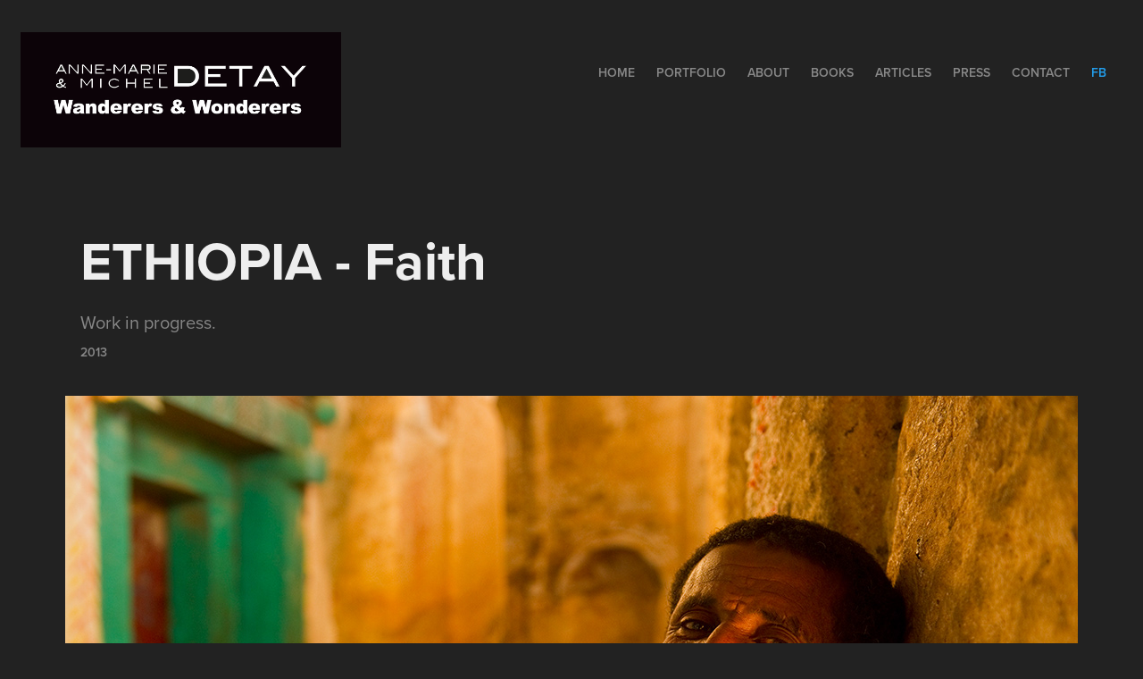

--- FILE ---
content_type: text/html; charset=utf-8
request_url: https://detayphoto.com/ethiopia-faith
body_size: 9471
content:
<!DOCTYPE HTML>
<html lang="en-US">
<head>
  <meta charset="UTF-8" />
  <meta name="viewport" content="width=device-width, initial-scale=1" />
      <meta name="keywords"  content="Adobe Portfolio,ethiopia,faith" />
      <meta name="description"  content="Work in progress." />
      <meta name="twitter:card"  content="summary_large_image" />
      <meta name="twitter:site"  content="@AdobePortfolio" />
      <meta  property="og:title" content="DETAY Michel and Anne-Marie's Portfolio - ETHIOPIA - Faith" />
      <meta  property="og:description" content="Work in progress." />
      <meta  property="og:image" content="https://cdn.myportfolio.com/c2f4482d54083544c50d73c798468aff/81b74d8571dfef13d3934750f5820198fb11578319c043bb6d9406ec03b42846cd08fae7032620ae_car_202x158.jpg?h=8b663c860c635f877b5b371097358015&amp;url=aHR0cHM6Ly9taXItczMtY2RuLWNmLmJlaGFuY2UubmV0L3Byb2plY3RzL29yaWdpbmFsLzcxMjg4OTMuNTQ3MDQyYzY4NjUyYS5qcGc=" />
      <link rel="icon" href="[data-uri]"  />
      <link rel="stylesheet" href="/dist/css/main.css" type="text/css" />
      <link rel="stylesheet" href="https://cdn.myportfolio.com/c2f4482d54083544c50d73c798468aff/717829a48b5fad64747b7bf2f577ae731765894235.css?h=a7ebc0eee92309be4256b4cdf1db5714" type="text/css" />
    <link rel="canonical" href="https://detayphoto.com/ethiopia-faith" />
      <title>DETAY Michel and Anne-Marie's Portfolio - ETHIOPIA - Faith</title>
    <script type="text/javascript" src="//use.typekit.net/ik/[base64].js?cb=8dae7d4d979f383d5ca1dd118e49b6878a07c580" async onload="
    try {
      window.Typekit.load();
    } catch (e) {
      console.warn('Typekit not loaded.');
    }
    "></script>
</head>
  <body class="transition-enabled">  <div class='page-background-video page-background-video-with-panel'>
  </div>
  <div class="js-responsive-nav">
    <div class="responsive-nav has-social">
      <div class="close-responsive-click-area js-close-responsive-nav">
        <div class="close-responsive-button"></div>
      </div>
          <div class="nav-container">
            <nav data-hover-hint="nav">
      <div class="page-title">
        <a href="/home" >Home</a>
      </div>
                <div class="gallery-title"><a href="/projects" >Portfolio</a></div>
      <div class="page-title">
        <a href="/about" >About</a>
      </div>
      <div class="page-title">
        <a href="/books" >Books</a>
      </div>
      <div class="page-title">
        <a href="/articles" >Articles</a>
      </div>
      <div class="page-title">
        <a href="/press" >Press</a>
      </div>
      <div class="page-title">
        <a href="/contact" >Contact</a>
      </div>
      <div class="link-title">
        <a href="https://www.facebook.com/DETAY-Photo-324790027662715/" target="_blank">FB</a>
      </div>
                <div class="social pf-nav-social" data-hover-hint="navSocialIcons">
                  <ul>
                  </ul>
                </div>
            </nav>
          </div>
    </div>
  </div>
  <div class="site-wrap cfix js-site-wrap">
    <div class="site-container">
      <div class="site-content e2e-site-content">
        <header class="site-header">
          <div class="logo-container">
              <div class="logo-wrap" data-hover-hint="logo">
                    <div class="logo e2e-site-logo-text logo-image has-rollover ">
    <a href="/projects" class="image-normal image-link">
      <img src="https://cdn.myportfolio.com/c2f4482d54083544c50d73c798468aff/742bdeda-0119-4730-9013-5a9e26898222_rwc_12x0x1392x499x4096.jpg?h=70aa01fc33d25019cb8a71cd3c04125b" alt="Detay Photo">
    </a>
    <a href="/projects" class="image-rollover image-link">
      <img src="https://cdn.myportfolio.com/c2f4482d54083544c50d73c798468aff/0f9769b1-641e-47ea-9cfe-cd38b9916b29_rwc_80x22x1238x447x4096.jpg?h=f6261c720b118046e46bcd39ad1eae26" alt="Detay Photo">
    </a>
</div>
              </div>
  <div class="hamburger-click-area js-hamburger">
    <div class="hamburger">
      <i></i>
      <i></i>
      <i></i>
    </div>
  </div>
          </div>
              <div class="nav-container">
                <nav data-hover-hint="nav">
      <div class="page-title">
        <a href="/home" >Home</a>
      </div>
                <div class="gallery-title"><a href="/projects" >Portfolio</a></div>
      <div class="page-title">
        <a href="/about" >About</a>
      </div>
      <div class="page-title">
        <a href="/books" >Books</a>
      </div>
      <div class="page-title">
        <a href="/articles" >Articles</a>
      </div>
      <div class="page-title">
        <a href="/press" >Press</a>
      </div>
      <div class="page-title">
        <a href="/contact" >Contact</a>
      </div>
      <div class="link-title">
        <a href="https://www.facebook.com/DETAY-Photo-324790027662715/" target="_blank">FB</a>
      </div>
                    <div class="social pf-nav-social" data-hover-hint="navSocialIcons">
                      <ul>
                      </ul>
                    </div>
                </nav>
              </div>
        </header>
        <main>
  <div class="page-container" data-context="page.page.container" data-hover-hint="pageContainer">
    <section class="page standard-modules">
        <header class="page-header content" data-context="pages" data-identity="id:p568b38b54692910c6ee2e8b57e3fe713b0b3d936241ce0325e3db" data-hover-hint="pageHeader" data-hover-hint-id="p568b38b54692910c6ee2e8b57e3fe713b0b3d936241ce0325e3db">
            <h1 class="title preserve-whitespace e2e-site-logo-text">ETHIOPIA - Faith</h1>
            <p class="description">Work in progress.</p>
            <div class="date">2013</div>
        </header>
      <div class="page-content js-page-content" data-context="pages" data-identity="id:p568b38b54692910c6ee2e8b57e3fe713b0b3d936241ce0325e3db">
        <div id="project-canvas" class="js-project-modules modules content">
          <div id="project-modules">
              
              <div class="project-module module image project-module-image js-js-project-module" >

  

  
     <div class="js-lightbox" data-src="https://cdn.myportfolio.com/c2f4482d54083544c50d73c798468aff/c46f57b409c380092b2a9279.jpg?h=0d35d07875bb4df2e6ac76f9b3226079">
           <img
             class="js-lazy e2e-site-project-module-image"
             src="[data-uri]"
             data-src="https://cdn.myportfolio.com/c2f4482d54083544c50d73c798468aff/c46f57b409c380092b2a9279_rw_1200.jpg?h=8d0bc9bf6faf3baaae2abf2b9984dd08"
             data-srcset="https://cdn.myportfolio.com/c2f4482d54083544c50d73c798468aff/c46f57b409c380092b2a9279_rw_600.jpg?h=d1be822d8a02c3591e77a695a19e5f58 600w,https://cdn.myportfolio.com/c2f4482d54083544c50d73c798468aff/c46f57b409c380092b2a9279_rw_1200.jpg?h=8d0bc9bf6faf3baaae2abf2b9984dd08 1134w,"
             data-sizes="(max-width: 1134px) 100vw, 1134px"
             width="1134"
             height="0"
             style="padding-bottom: 66.33%; background: rgba(0, 0, 0, 0.03)"
             
           >
     </div>
  

</div>

              
              
              
              
              
              
              
              
              
              <div class="project-module module image project-module-image js-js-project-module" >

  

  
     <div class="js-lightbox" data-src="https://cdn.myportfolio.com/c2f4482d54083544c50d73c798468aff/3d82b3f768cd2d5b2f13c9e7.jpg?h=b51d6406dfe80a9349b5a43b1e2e9335">
           <img
             class="js-lazy e2e-site-project-module-image"
             src="[data-uri]"
             data-src="https://cdn.myportfolio.com/c2f4482d54083544c50d73c798468aff/3d82b3f768cd2d5b2f13c9e7_rw_1200.jpg?h=4247f354b2f8860067c57787e2b44812"
             data-srcset="https://cdn.myportfolio.com/c2f4482d54083544c50d73c798468aff/3d82b3f768cd2d5b2f13c9e7_rw_600.jpg?h=0298270bd704d3323a484be4714ad463 600w,https://cdn.myportfolio.com/c2f4482d54083544c50d73c798468aff/3d82b3f768cd2d5b2f13c9e7_rw_1200.jpg?h=4247f354b2f8860067c57787e2b44812 1134w,"
             data-sizes="(max-width: 1134px) 100vw, 1134px"
             width="1134"
             height="0"
             style="padding-bottom: 66.33%; background: rgba(0, 0, 0, 0.03)"
             
           >
     </div>
  

</div>

              
              
              
              
              
              
              
              
              
              <div class="project-module module image project-module-image js-js-project-module" >

  

  
     <div class="js-lightbox" data-src="https://cdn.myportfolio.com/c2f4482d54083544c50d73c798468aff/285b06cd45eaff9dd5590da7.jpg?h=fc7650c3b2b6c18dc2dd812cb57ac833">
           <img
             class="js-lazy e2e-site-project-module-image"
             src="[data-uri]"
             data-src="https://cdn.myportfolio.com/c2f4482d54083544c50d73c798468aff/285b06cd45eaff9dd5590da7_rw_1200.jpg?h=05cf3066c78b4da20ccaa9e7f575fcf3"
             data-srcset="https://cdn.myportfolio.com/c2f4482d54083544c50d73c798468aff/285b06cd45eaff9dd5590da7_rw_600.jpg?h=dbefd8e7868971d7aa22760d8920bbd1 600w,https://cdn.myportfolio.com/c2f4482d54083544c50d73c798468aff/285b06cd45eaff9dd5590da7_rw_1200.jpg?h=05cf3066c78b4da20ccaa9e7f575fcf3 734w,"
             data-sizes="(max-width: 734px) 100vw, 734px"
             width="734"
             height="0"
             style="padding-bottom: 154.33%; background: rgba(0, 0, 0, 0.03)"
             
           >
     </div>
  

</div>

              
              
              
              
              
              
              
              
              
              <div class="project-module module image project-module-image js-js-project-module" >

  

  
     <div class="js-lightbox" data-src="https://cdn.myportfolio.com/c2f4482d54083544c50d73c798468aff/871ccca78fe0bff61c1241a4.jpg?h=95bc2ac6d0d26fb02a01ad4f4f278d7e">
           <img
             class="js-lazy e2e-site-project-module-image"
             src="[data-uri]"
             data-src="https://cdn.myportfolio.com/c2f4482d54083544c50d73c798468aff/871ccca78fe0bff61c1241a4_rw_1200.jpg?h=e44acacb32239e17b83fa6d8f57cbe8b"
             data-srcset="https://cdn.myportfolio.com/c2f4482d54083544c50d73c798468aff/871ccca78fe0bff61c1241a4_rw_600.jpg?h=7b3d65812e342ef9cfc7549614d795d2 600w,https://cdn.myportfolio.com/c2f4482d54083544c50d73c798468aff/871ccca78fe0bff61c1241a4_rw_1200.jpg?h=e44acacb32239e17b83fa6d8f57cbe8b 1134w,"
             data-sizes="(max-width: 1134px) 100vw, 1134px"
             width="1134"
             height="0"
             style="padding-bottom: 60.83%; background: rgba(0, 0, 0, 0.03)"
             
           >
     </div>
  

</div>

              
              
              
              
              
              
              
              
              
              <div class="project-module module image project-module-image js-js-project-module" >

  

  
     <div class="js-lightbox" data-src="https://cdn.myportfolio.com/c2f4482d54083544c50d73c798468aff/2caea832c9bddb1a1f1194e7.jpg?h=746bf4b78875f15effc2991c6e11e86e">
           <img
             class="js-lazy e2e-site-project-module-image"
             src="[data-uri]"
             data-src="https://cdn.myportfolio.com/c2f4482d54083544c50d73c798468aff/2caea832c9bddb1a1f1194e7_rw_1200.jpg?h=8c21e30dd6cc46288fb118aa92d40ff5"
             data-srcset="https://cdn.myportfolio.com/c2f4482d54083544c50d73c798468aff/2caea832c9bddb1a1f1194e7_rw_600.jpg?h=c46f4d286c6b320127e292100e9149b1 600w,https://cdn.myportfolio.com/c2f4482d54083544c50d73c798468aff/2caea832c9bddb1a1f1194e7_rw_1200.jpg?h=8c21e30dd6cc46288fb118aa92d40ff5 1134w,"
             data-sizes="(max-width: 1134px) 100vw, 1134px"
             width="1134"
             height="0"
             style="padding-bottom: 66.33%; background: rgba(0, 0, 0, 0.03)"
             
           >
     </div>
  

</div>

              
              
              
              
              
              
              
              
              
              <div class="project-module module image project-module-image js-js-project-module" >

  

  
     <div class="js-lightbox" data-src="https://cdn.myportfolio.com/c2f4482d54083544c50d73c798468aff/f075c05a4339863fddf1c45f.jpg?h=68ebd5ea2a41f4fa211a7d5b5354f573">
           <img
             class="js-lazy e2e-site-project-module-image"
             src="[data-uri]"
             data-src="https://cdn.myportfolio.com/c2f4482d54083544c50d73c798468aff/f075c05a4339863fddf1c45f_rw_1200.jpg?h=46eedaca7c20599be09defc6cf4880c7"
             data-srcset="https://cdn.myportfolio.com/c2f4482d54083544c50d73c798468aff/f075c05a4339863fddf1c45f_rw_600.jpg?h=0f73f93a8caaa959f4454b1115218e21 600w,https://cdn.myportfolio.com/c2f4482d54083544c50d73c798468aff/f075c05a4339863fddf1c45f_rw_1200.jpg?h=46eedaca7c20599be09defc6cf4880c7 1134w,"
             data-sizes="(max-width: 1134px) 100vw, 1134px"
             width="1134"
             height="0"
             style="padding-bottom: 66.67%; background: rgba(0, 0, 0, 0.03)"
             
           >
     </div>
  

</div>

              
              
              
              
              
              
              
              
              
              <div class="project-module module image project-module-image js-js-project-module" >

  

  
     <div class="js-lightbox" data-src="https://cdn.myportfolio.com/c2f4482d54083544c50d73c798468aff/35362cbb148c764ef726ef37.jpg?h=7edf2aa08597aa6f0bf3583832423c61">
           <img
             class="js-lazy e2e-site-project-module-image"
             src="[data-uri]"
             data-src="https://cdn.myportfolio.com/c2f4482d54083544c50d73c798468aff/35362cbb148c764ef726ef37_rw_1200.jpg?h=03e2d32ca0e4796a4f247f0fca74d2db"
             data-srcset="https://cdn.myportfolio.com/c2f4482d54083544c50d73c798468aff/35362cbb148c764ef726ef37_rw_600.jpg?h=30d29ae705307b780c10a09e53b7be7a 600w,https://cdn.myportfolio.com/c2f4482d54083544c50d73c798468aff/35362cbb148c764ef726ef37_rw_1200.jpg?h=03e2d32ca0e4796a4f247f0fca74d2db 754w,"
             data-sizes="(max-width: 754px) 100vw, 754px"
             width="754"
             height="0"
             style="padding-bottom: 150.33%; background: rgba(0, 0, 0, 0.03)"
             
           >
     </div>
  

</div>

              
              
              
              
              
              
              
              
              
              <div class="project-module module image project-module-image js-js-project-module" >

  

  
     <div class="js-lightbox" data-src="https://cdn.myportfolio.com/c2f4482d54083544c50d73c798468aff/389145913aad31d7a6148c29.jpg?h=43d938d85a5ba1cb14a00d6678ced792">
           <img
             class="js-lazy e2e-site-project-module-image"
             src="[data-uri]"
             data-src="https://cdn.myportfolio.com/c2f4482d54083544c50d73c798468aff/389145913aad31d7a6148c29_rw_1200.jpg?h=c933ea0c89093fb13ae56d0ec474e8ad"
             data-srcset="https://cdn.myportfolio.com/c2f4482d54083544c50d73c798468aff/389145913aad31d7a6148c29_rw_600.jpg?h=4eee68be921399c8aace1984632bfa4c 600w,https://cdn.myportfolio.com/c2f4482d54083544c50d73c798468aff/389145913aad31d7a6148c29_rw_1200.jpg?h=c933ea0c89093fb13ae56d0ec474e8ad 1134w,"
             data-sizes="(max-width: 1134px) 100vw, 1134px"
             width="1134"
             height="0"
             style="padding-bottom: 66.33%; background: rgba(0, 0, 0, 0.03)"
             
           >
     </div>
  

</div>

              
              
              
              
              
              
              
              
              
              <div class="project-module module image project-module-image js-js-project-module" >

  

  
     <div class="js-lightbox" data-src="https://cdn.myportfolio.com/c2f4482d54083544c50d73c798468aff/a33176d6d4fd121110854ff0.jpg?h=f4fabd40b242d09f7ee3d95675406d24">
           <img
             class="js-lazy e2e-site-project-module-image"
             src="[data-uri]"
             data-src="https://cdn.myportfolio.com/c2f4482d54083544c50d73c798468aff/a33176d6d4fd121110854ff0_rw_1200.jpg?h=52dcbc67dd44a8fb3308997eb05322bd"
             data-srcset="https://cdn.myportfolio.com/c2f4482d54083544c50d73c798468aff/a33176d6d4fd121110854ff0_rw_600.jpg?h=b6c6994eecbc131a8bc0868257d6eef2 600w,https://cdn.myportfolio.com/c2f4482d54083544c50d73c798468aff/a33176d6d4fd121110854ff0_rw_1200.jpg?h=52dcbc67dd44a8fb3308997eb05322bd 1134w,"
             data-sizes="(max-width: 1134px) 100vw, 1134px"
             width="1134"
             height="0"
             style="padding-bottom: 66.33%; background: rgba(0, 0, 0, 0.03)"
             
           >
     </div>
  

</div>

              
              
              
              
              
              
              
              
              
              <div class="project-module module image project-module-image js-js-project-module" >

  

  
     <div class="js-lightbox" data-src="https://cdn.myportfolio.com/c2f4482d54083544c50d73c798468aff/1e508912244b37cdc8c85830.jpg?h=f3d5bdf7b7880d04b3a9c36d589a0269">
           <img
             class="js-lazy e2e-site-project-module-image"
             src="[data-uri]"
             data-src="https://cdn.myportfolio.com/c2f4482d54083544c50d73c798468aff/1e508912244b37cdc8c85830_rw_1200.jpg?h=0d0df83d53638b12dce639b102519078"
             data-srcset="https://cdn.myportfolio.com/c2f4482d54083544c50d73c798468aff/1e508912244b37cdc8c85830_rw_600.jpg?h=3e0c9188b462d58274632f3f9299c2d0 600w,https://cdn.myportfolio.com/c2f4482d54083544c50d73c798468aff/1e508912244b37cdc8c85830_rw_1200.jpg?h=0d0df83d53638b12dce639b102519078 1134w,"
             data-sizes="(max-width: 1134px) 100vw, 1134px"
             width="1134"
             height="0"
             style="padding-bottom: 66.33%; background: rgba(0, 0, 0, 0.03)"
             
           >
     </div>
  

</div>

              
              
              
              
              
              
              
              
              
              <div class="project-module module image project-module-image js-js-project-module" >

  

  
     <div class="js-lightbox" data-src="https://cdn.myportfolio.com/c2f4482d54083544c50d73c798468aff/d75844729e6222c3e1a9ca6f.jpg?h=6decc5dd2126d4084060b07394574394">
           <img
             class="js-lazy e2e-site-project-module-image"
             src="[data-uri]"
             data-src="https://cdn.myportfolio.com/c2f4482d54083544c50d73c798468aff/d75844729e6222c3e1a9ca6f_rw_1200.jpg?h=ba0840683cf1fb37d83c87793c1eea0a"
             data-srcset="https://cdn.myportfolio.com/c2f4482d54083544c50d73c798468aff/d75844729e6222c3e1a9ca6f_rw_600.jpg?h=7c9b48cc6943e8dcc472411057268a6d 600w,https://cdn.myportfolio.com/c2f4482d54083544c50d73c798468aff/d75844729e6222c3e1a9ca6f_rw_1200.jpg?h=ba0840683cf1fb37d83c87793c1eea0a 1134w,"
             data-sizes="(max-width: 1134px) 100vw, 1134px"
             width="1134"
             height="0"
             style="padding-bottom: 66.33%; background: rgba(0, 0, 0, 0.03)"
             
           >
     </div>
  

</div>

              
              
              
              
              
              
              
              
              
              <div class="project-module module image project-module-image js-js-project-module" >

  

  
     <div class="js-lightbox" data-src="https://cdn.myportfolio.com/c2f4482d54083544c50d73c798468aff/0f18f8f161115078fe9eceea.jpg?h=ae9978326ec07864a375cce362c8794a">
           <img
             class="js-lazy e2e-site-project-module-image"
             src="[data-uri]"
             data-src="https://cdn.myportfolio.com/c2f4482d54083544c50d73c798468aff/0f18f8f161115078fe9eceea_rw_1200.jpg?h=abbb73431adf343029aa762ee354005c"
             data-srcset="https://cdn.myportfolio.com/c2f4482d54083544c50d73c798468aff/0f18f8f161115078fe9eceea_rw_600.jpg?h=faa5aed03049920a739232235fbbd7ed 600w,https://cdn.myportfolio.com/c2f4482d54083544c50d73c798468aff/0f18f8f161115078fe9eceea_rw_1200.jpg?h=abbb73431adf343029aa762ee354005c 1134w,"
             data-sizes="(max-width: 1134px) 100vw, 1134px"
             width="1134"
             height="0"
             style="padding-bottom: 66.33%; background: rgba(0, 0, 0, 0.03)"
             
           >
     </div>
  

</div>

              
              
              
              
              
              
              
              
              
              <div class="project-module module image project-module-image js-js-project-module" >

  

  
     <div class="js-lightbox" data-src="https://cdn.myportfolio.com/c2f4482d54083544c50d73c798468aff/1ef98019675285e594a58721.jpg?h=c896de457c69eda7a51f5709155fb557">
           <img
             class="js-lazy e2e-site-project-module-image"
             src="[data-uri]"
             data-src="https://cdn.myportfolio.com/c2f4482d54083544c50d73c798468aff/1ef98019675285e594a58721_rw_1200.jpg?h=d97a2dc0b1d926a01dd15920a1504303"
             data-srcset="https://cdn.myportfolio.com/c2f4482d54083544c50d73c798468aff/1ef98019675285e594a58721_rw_600.jpg?h=dd442ec1dc75e4eb142b80f3168fdb81 600w,https://cdn.myportfolio.com/c2f4482d54083544c50d73c798468aff/1ef98019675285e594a58721_rw_1200.jpg?h=d97a2dc0b1d926a01dd15920a1504303 1134w,"
             data-sizes="(max-width: 1134px) 100vw, 1134px"
             width="1134"
             height="0"
             style="padding-bottom: 85.5%; background: rgba(0, 0, 0, 0.03)"
             
           >
     </div>
  

</div>

              
              
              
              
              
              
              
              
              
              <div class="project-module module image project-module-image js-js-project-module" >

  

  
     <div class="js-lightbox" data-src="https://cdn.myportfolio.com/c2f4482d54083544c50d73c798468aff/16a084735b666e3151dcfe38.jpg?h=c0b652dd081436430431f4ecddcaa0ab">
           <img
             class="js-lazy e2e-site-project-module-image"
             src="[data-uri]"
             data-src="https://cdn.myportfolio.com/c2f4482d54083544c50d73c798468aff/16a084735b666e3151dcfe38_rw_1200.jpg?h=d91bdcae63a88b04d599bae43b871f70"
             data-srcset="https://cdn.myportfolio.com/c2f4482d54083544c50d73c798468aff/16a084735b666e3151dcfe38_rw_600.jpg?h=bbb039a97c89fbe95c13d4e59208f1da 600w,https://cdn.myportfolio.com/c2f4482d54083544c50d73c798468aff/16a084735b666e3151dcfe38_rw_1200.jpg?h=d91bdcae63a88b04d599bae43b871f70 874w,"
             data-sizes="(max-width: 874px) 100vw, 874px"
             width="874"
             height="0"
             style="padding-bottom: 129.67%; background: rgba(0, 0, 0, 0.03)"
             
           >
     </div>
  

</div>

              
              
              
              
              
              
              
              
          </div>
        </div>
      </div>
    </section>
          <section class="other-projects" data-context="page.page.other_pages" data-hover-hint="otherPages">
            <div class="title-wrapper">
              <div class="title-container">
                  <h3 class="other-projects-title preserve-whitespace">You may also like</h3>
              </div>
            </div>
            <div class="project-covers">
                  <a class="project-cover js-project-cover-touch hold-space" href="/iceland" data-context="pages" data-identity="id:p568b38b54427ef373ea1c3853114e395bc3d765ceffb4c7808693">
                    <div class="cover-content-container">
                      <div class="cover-image-wrap">
                        <div class="cover-image">
                            <div class="cover cover-normal">

            <img
              class="cover__img js-lazy"
              src="https://cdn.myportfolio.com/c2f4482d54083544c50d73c798468aff/c392e74ab775124e3090822c125723dc3371a3db8a8db642a883f10cb6bf8f8da12da240a23432b6_carw_202x158x32.jpg?h=1920ccb0f1e3fe050f3e0f065df100ae&amp;url=aHR0cHM6Ly9taXItczMtY2RuLWNmLmJlaGFuY2UubmV0L3Byb2plY3RzL29yaWdpbmFsLzcwMjg3MjUuNTQ2ZmI5MmY5NWUzMi5qcGc="
              data-src="https://cdn.myportfolio.com/c2f4482d54083544c50d73c798468aff/c392e74ab775124e3090822c125723dc3371a3db8a8db642a883f10cb6bf8f8da12da240a23432b6_car_202x158.jpg?h=3263a8b3ad753635f60613c6d68e18fc&amp;url=aHR0cHM6Ly9taXItczMtY2RuLWNmLmJlaGFuY2UubmV0L3Byb2plY3RzL29yaWdpbmFsLzcwMjg3MjUuNTQ2ZmI5MmY5NWUzMi5qcGc="
              data-srcset="https://cdn.myportfolio.com/c2f4482d54083544c50d73c798468aff/c392e74ab775124e3090822c125723dc3371a3db8a8db642a883f10cb6bf8f8da12da240a23432b6_carw_202x158x640.jpg?h=e33b76f83c82133b4d714ef0c441dca7&amp;url=aHR0cHM6Ly9taXItczMtY2RuLWNmLmJlaGFuY2UubmV0L3Byb2plY3RzL29yaWdpbmFsLzcwMjg3MjUuNTQ2ZmI5MmY5NWUzMi5qcGc= 640w, https://cdn.myportfolio.com/c2f4482d54083544c50d73c798468aff/c392e74ab775124e3090822c125723dc3371a3db8a8db642a883f10cb6bf8f8da12da240a23432b6_carw_202x158x1280.jpg?h=a3ad9e18653187c5485979fc9c5533f0&amp;url=aHR0cHM6Ly9taXItczMtY2RuLWNmLmJlaGFuY2UubmV0L3Byb2plY3RzL29yaWdpbmFsLzcwMjg3MjUuNTQ2ZmI5MmY5NWUzMi5qcGc= 1280w, https://cdn.myportfolio.com/c2f4482d54083544c50d73c798468aff/c392e74ab775124e3090822c125723dc3371a3db8a8db642a883f10cb6bf8f8da12da240a23432b6_carw_202x158x1366.jpg?h=1c6ca07b6aaa08821f6ced930a4cb2d1&amp;url=aHR0cHM6Ly9taXItczMtY2RuLWNmLmJlaGFuY2UubmV0L3Byb2plY3RzL29yaWdpbmFsLzcwMjg3MjUuNTQ2ZmI5MmY5NWUzMi5qcGc= 1366w, https://cdn.myportfolio.com/c2f4482d54083544c50d73c798468aff/c392e74ab775124e3090822c125723dc3371a3db8a8db642a883f10cb6bf8f8da12da240a23432b6_carw_202x158x1920.jpg?h=9b9507a86679e448ca77c8b3eccf19f4&amp;url=aHR0cHM6Ly9taXItczMtY2RuLWNmLmJlaGFuY2UubmV0L3Byb2plY3RzL29yaWdpbmFsLzcwMjg3MjUuNTQ2ZmI5MmY5NWUzMi5qcGc= 1920w, https://cdn.myportfolio.com/c2f4482d54083544c50d73c798468aff/c392e74ab775124e3090822c125723dc3371a3db8a8db642a883f10cb6bf8f8da12da240a23432b6_carw_202x158x2560.jpg?h=6102c6c0392b1be88ac067d4fe3ccaf8&amp;url=aHR0cHM6Ly9taXItczMtY2RuLWNmLmJlaGFuY2UubmV0L3Byb2plY3RzL29yaWdpbmFsLzcwMjg3MjUuNTQ2ZmI5MmY5NWUzMi5qcGc= 2560w, https://cdn.myportfolio.com/c2f4482d54083544c50d73c798468aff/c392e74ab775124e3090822c125723dc3371a3db8a8db642a883f10cb6bf8f8da12da240a23432b6_carw_202x158x5120.jpg?h=98551e0815e33abf9f2b2bd88dfdc314&amp;url=aHR0cHM6Ly9taXItczMtY2RuLWNmLmJlaGFuY2UubmV0L3Byb2plY3RzL29yaWdpbmFsLzcwMjg3MjUuNTQ2ZmI5MmY5NWUzMi5qcGc= 5120w"
              data-sizes="(max-width: 540px) 100vw, (max-width: 768px) 50vw, calc(1400px / 4)"
            >
                                      </div>
                        </div>
                      </div>
                      <div class="details-wrap">
                        <div class="details">
                          <div class="details-inner">
                              <div class="title preserve-whitespace">Iceland</div>
                              <div class="date">2013</div>
                          </div>
                        </div>
                      </div>
                    </div>
                  </a>
                  <a class="project-cover js-project-cover-touch hold-space" href="/indonesia-kawah-ijen-volcano" data-context="pages" data-identity="id:p568b38b53391d2039bca49ce4556f8a127cf0861b4fc427071993">
                    <div class="cover-content-container">
                      <div class="cover-image-wrap">
                        <div class="cover-image">
                            <div class="cover cover-normal">

            <img
              class="cover__img js-lazy"
              src="https://cdn.myportfolio.com/c2f4482d54083544c50d73c798468aff/513db50dce617d7cb472eec0ce66947d97224e03ac30f57724cb5963e7f61d6bf50022c81f8aa70f_carw_202x158x32.jpg?h=24c58f7cdf54915724e5d647365857e3&amp;url=aHR0cHM6Ly9taXItczMtY2RuLWNmLmJlaGFuY2UubmV0L3Byb2plY3RzL29yaWdpbmFsLzEyMTI3MzQzLjU0ODI1Y2FjNzhmYTUuanBn"
              data-src="https://cdn.myportfolio.com/c2f4482d54083544c50d73c798468aff/513db50dce617d7cb472eec0ce66947d97224e03ac30f57724cb5963e7f61d6bf50022c81f8aa70f_car_202x158.jpg?h=c26fb7dbc0eb1ccf132f2422da1166d7&amp;url=aHR0cHM6Ly9taXItczMtY2RuLWNmLmJlaGFuY2UubmV0L3Byb2plY3RzL29yaWdpbmFsLzEyMTI3MzQzLjU0ODI1Y2FjNzhmYTUuanBn"
              data-srcset="https://cdn.myportfolio.com/c2f4482d54083544c50d73c798468aff/513db50dce617d7cb472eec0ce66947d97224e03ac30f57724cb5963e7f61d6bf50022c81f8aa70f_carw_202x158x640.jpg?h=e8b120690d640e7ab04509ec2ead5cc3&amp;url=aHR0cHM6Ly9taXItczMtY2RuLWNmLmJlaGFuY2UubmV0L3Byb2plY3RzL29yaWdpbmFsLzEyMTI3MzQzLjU0ODI1Y2FjNzhmYTUuanBn 640w, https://cdn.myportfolio.com/c2f4482d54083544c50d73c798468aff/513db50dce617d7cb472eec0ce66947d97224e03ac30f57724cb5963e7f61d6bf50022c81f8aa70f_carw_202x158x1280.jpg?h=8ae1cb3d89abe85520789a3f00c97189&amp;url=aHR0cHM6Ly9taXItczMtY2RuLWNmLmJlaGFuY2UubmV0L3Byb2plY3RzL29yaWdpbmFsLzEyMTI3MzQzLjU0ODI1Y2FjNzhmYTUuanBn 1280w, https://cdn.myportfolio.com/c2f4482d54083544c50d73c798468aff/513db50dce617d7cb472eec0ce66947d97224e03ac30f57724cb5963e7f61d6bf50022c81f8aa70f_carw_202x158x1366.jpg?h=e083706489f0e0b1f862db5a39be91cb&amp;url=aHR0cHM6Ly9taXItczMtY2RuLWNmLmJlaGFuY2UubmV0L3Byb2plY3RzL29yaWdpbmFsLzEyMTI3MzQzLjU0ODI1Y2FjNzhmYTUuanBn 1366w, https://cdn.myportfolio.com/c2f4482d54083544c50d73c798468aff/513db50dce617d7cb472eec0ce66947d97224e03ac30f57724cb5963e7f61d6bf50022c81f8aa70f_carw_202x158x1920.jpg?h=1df8fea6815610ac0b6b8a76ace2c824&amp;url=aHR0cHM6Ly9taXItczMtY2RuLWNmLmJlaGFuY2UubmV0L3Byb2plY3RzL29yaWdpbmFsLzEyMTI3MzQzLjU0ODI1Y2FjNzhmYTUuanBn 1920w, https://cdn.myportfolio.com/c2f4482d54083544c50d73c798468aff/513db50dce617d7cb472eec0ce66947d97224e03ac30f57724cb5963e7f61d6bf50022c81f8aa70f_carw_202x158x2560.jpg?h=14e15f6e73bb4acf9875a67c09f8c249&amp;url=aHR0cHM6Ly9taXItczMtY2RuLWNmLmJlaGFuY2UubmV0L3Byb2plY3RzL29yaWdpbmFsLzEyMTI3MzQzLjU0ODI1Y2FjNzhmYTUuanBn 2560w, https://cdn.myportfolio.com/c2f4482d54083544c50d73c798468aff/513db50dce617d7cb472eec0ce66947d97224e03ac30f57724cb5963e7f61d6bf50022c81f8aa70f_carw_202x158x5120.jpg?h=a91438aabd808f62b86fdd19d0e22f0b&amp;url=aHR0cHM6Ly9taXItczMtY2RuLWNmLmJlaGFuY2UubmV0L3Byb2plY3RzL29yaWdpbmFsLzEyMTI3MzQzLjU0ODI1Y2FjNzhmYTUuanBn 5120w"
              data-sizes="(max-width: 540px) 100vw, (max-width: 768px) 50vw, calc(1400px / 4)"
            >
                                      </div>
                        </div>
                      </div>
                      <div class="details-wrap">
                        <div class="details">
                          <div class="details-inner">
                              <div class="title preserve-whitespace">INDONESIA -Kawah Ijen volcano</div>
                              <div class="date">2013</div>
                          </div>
                        </div>
                      </div>
                    </div>
                  </a>
                  <a class="project-cover js-project-cover-touch hold-space" href="/arty-corner-on-natures-textures-iceland" data-context="pages" data-identity="id:p568b38b54ab79f56862e720057663f41b4e10324fc2b669b58d6a">
                    <div class="cover-content-container">
                      <div class="cover-image-wrap">
                        <div class="cover-image">
                            <div class="cover cover-normal">

            <img
              class="cover__img js-lazy"
              src="https://cdn.myportfolio.com/c2f4482d54083544c50d73c798468aff/79331f8ae0011354727330a95055efcd4d4c9230ebbb582039dc0bf5b71e665b750e7fa541ee4c19_carw_202x158x32.jpg?h=2732530291f3ef3fc73c738418e5be9b&amp;url=aHR0cHM6Ly9taXItczMtY2RuLWNmLmJlaGFuY2UubmV0L3Byb2plY3RzL29yaWdpbmFsLzEzNTAwMTA5LjU0ODQyZTA2MThhMGUuanBn"
              data-src="https://cdn.myportfolio.com/c2f4482d54083544c50d73c798468aff/79331f8ae0011354727330a95055efcd4d4c9230ebbb582039dc0bf5b71e665b750e7fa541ee4c19_car_202x158.jpg?h=a386f6c5dbf6d6800d158e5a7bfb1cfc&amp;url=aHR0cHM6Ly9taXItczMtY2RuLWNmLmJlaGFuY2UubmV0L3Byb2plY3RzL29yaWdpbmFsLzEzNTAwMTA5LjU0ODQyZTA2MThhMGUuanBn"
              data-srcset="https://cdn.myportfolio.com/c2f4482d54083544c50d73c798468aff/79331f8ae0011354727330a95055efcd4d4c9230ebbb582039dc0bf5b71e665b750e7fa541ee4c19_carw_202x158x640.jpg?h=3e0b5bf9a153029a439f1511b93ee49e&amp;url=aHR0cHM6Ly9taXItczMtY2RuLWNmLmJlaGFuY2UubmV0L3Byb2plY3RzL29yaWdpbmFsLzEzNTAwMTA5LjU0ODQyZTA2MThhMGUuanBn 640w, https://cdn.myportfolio.com/c2f4482d54083544c50d73c798468aff/79331f8ae0011354727330a95055efcd4d4c9230ebbb582039dc0bf5b71e665b750e7fa541ee4c19_carw_202x158x1280.jpg?h=7bf629078e4f18e2c69985a5aeea84eb&amp;url=aHR0cHM6Ly9taXItczMtY2RuLWNmLmJlaGFuY2UubmV0L3Byb2plY3RzL29yaWdpbmFsLzEzNTAwMTA5LjU0ODQyZTA2MThhMGUuanBn 1280w, https://cdn.myportfolio.com/c2f4482d54083544c50d73c798468aff/79331f8ae0011354727330a95055efcd4d4c9230ebbb582039dc0bf5b71e665b750e7fa541ee4c19_carw_202x158x1366.jpg?h=6fe27ea8abf01a83f7749d7ef0e5ac8a&amp;url=aHR0cHM6Ly9taXItczMtY2RuLWNmLmJlaGFuY2UubmV0L3Byb2plY3RzL29yaWdpbmFsLzEzNTAwMTA5LjU0ODQyZTA2MThhMGUuanBn 1366w, https://cdn.myportfolio.com/c2f4482d54083544c50d73c798468aff/79331f8ae0011354727330a95055efcd4d4c9230ebbb582039dc0bf5b71e665b750e7fa541ee4c19_carw_202x158x1920.jpg?h=e8b93490346094d2b515042f203a87c8&amp;url=aHR0cHM6Ly9taXItczMtY2RuLWNmLmJlaGFuY2UubmV0L3Byb2plY3RzL29yaWdpbmFsLzEzNTAwMTA5LjU0ODQyZTA2MThhMGUuanBn 1920w, https://cdn.myportfolio.com/c2f4482d54083544c50d73c798468aff/79331f8ae0011354727330a95055efcd4d4c9230ebbb582039dc0bf5b71e665b750e7fa541ee4c19_carw_202x158x2560.jpg?h=83f22a1b5ac0666a439396fd236ac3ed&amp;url=aHR0cHM6Ly9taXItczMtY2RuLWNmLmJlaGFuY2UubmV0L3Byb2plY3RzL29yaWdpbmFsLzEzNTAwMTA5LjU0ODQyZTA2MThhMGUuanBn 2560w, https://cdn.myportfolio.com/c2f4482d54083544c50d73c798468aff/79331f8ae0011354727330a95055efcd4d4c9230ebbb582039dc0bf5b71e665b750e7fa541ee4c19_carw_202x158x5120.jpg?h=cc68a141a2df70c59bdd84da5b2fc0c5&amp;url=aHR0cHM6Ly9taXItczMtY2RuLWNmLmJlaGFuY2UubmV0L3Byb2plY3RzL29yaWdpbmFsLzEzNTAwMTA5LjU0ODQyZTA2MThhMGUuanBn 5120w"
              data-sizes="(max-width: 540px) 100vw, (max-width: 768px) 50vw, calc(1400px / 4)"
            >
                                      </div>
                        </div>
                      </div>
                      <div class="details-wrap">
                        <div class="details">
                          <div class="details-inner">
                              <div class="title preserve-whitespace">Arty Corner on Nature's Textures - Iceland</div>
                              <div class="date">2014</div>
                          </div>
                        </div>
                      </div>
                    </div>
                  </a>
                  <a class="project-cover js-project-cover-touch hold-space" href="/ethiopia-bull-jumping" data-context="pages" data-identity="id:p568b38b538d7e17899b0195c2b75ec3c681c3663bcdbe43ad24ab">
                    <div class="cover-content-container">
                      <div class="cover-image-wrap">
                        <div class="cover-image">
                            <div class="cover cover-normal">

            <img
              class="cover__img js-lazy"
              src="https://cdn.myportfolio.com/c2f4482d54083544c50d73c798468aff/2bd3ea48899599117d5d1d6f79d194c197ffe4a03ed85edf016a86de3c4275de7a98dd9a665468ed_carw_202x158x32.jpg?h=f71858d8901a0dfb6c74b55fe2c9b148&amp;url=aHR0cHM6Ly9taXItczMtY2RuLWNmLmJlaGFuY2UubmV0L3Byb2plY3RzL29yaWdpbmFsLzcxMjk2MjkuNTQ3MDQzZDQzN2JhZC5qcGc="
              data-src="https://cdn.myportfolio.com/c2f4482d54083544c50d73c798468aff/2bd3ea48899599117d5d1d6f79d194c197ffe4a03ed85edf016a86de3c4275de7a98dd9a665468ed_car_202x158.jpg?h=0517552fae38882c8ba3e65c2fc25418&amp;url=aHR0cHM6Ly9taXItczMtY2RuLWNmLmJlaGFuY2UubmV0L3Byb2plY3RzL29yaWdpbmFsLzcxMjk2MjkuNTQ3MDQzZDQzN2JhZC5qcGc="
              data-srcset="https://cdn.myportfolio.com/c2f4482d54083544c50d73c798468aff/2bd3ea48899599117d5d1d6f79d194c197ffe4a03ed85edf016a86de3c4275de7a98dd9a665468ed_carw_202x158x640.jpg?h=00b110cb2ebd9daa8e4fbf84fd9315b3&amp;url=aHR0cHM6Ly9taXItczMtY2RuLWNmLmJlaGFuY2UubmV0L3Byb2plY3RzL29yaWdpbmFsLzcxMjk2MjkuNTQ3MDQzZDQzN2JhZC5qcGc= 640w, https://cdn.myportfolio.com/c2f4482d54083544c50d73c798468aff/2bd3ea48899599117d5d1d6f79d194c197ffe4a03ed85edf016a86de3c4275de7a98dd9a665468ed_carw_202x158x1280.jpg?h=1041068e78b394b7f3c3d4f1c37314fa&amp;url=aHR0cHM6Ly9taXItczMtY2RuLWNmLmJlaGFuY2UubmV0L3Byb2plY3RzL29yaWdpbmFsLzcxMjk2MjkuNTQ3MDQzZDQzN2JhZC5qcGc= 1280w, https://cdn.myportfolio.com/c2f4482d54083544c50d73c798468aff/2bd3ea48899599117d5d1d6f79d194c197ffe4a03ed85edf016a86de3c4275de7a98dd9a665468ed_carw_202x158x1366.jpg?h=c75fd4b7f902197ee0c06596ec07a2f2&amp;url=aHR0cHM6Ly9taXItczMtY2RuLWNmLmJlaGFuY2UubmV0L3Byb2plY3RzL29yaWdpbmFsLzcxMjk2MjkuNTQ3MDQzZDQzN2JhZC5qcGc= 1366w, https://cdn.myportfolio.com/c2f4482d54083544c50d73c798468aff/2bd3ea48899599117d5d1d6f79d194c197ffe4a03ed85edf016a86de3c4275de7a98dd9a665468ed_carw_202x158x1920.jpg?h=657ac7839a657ad982e042ebcd9f3f9e&amp;url=aHR0cHM6Ly9taXItczMtY2RuLWNmLmJlaGFuY2UubmV0L3Byb2plY3RzL29yaWdpbmFsLzcxMjk2MjkuNTQ3MDQzZDQzN2JhZC5qcGc= 1920w, https://cdn.myportfolio.com/c2f4482d54083544c50d73c798468aff/2bd3ea48899599117d5d1d6f79d194c197ffe4a03ed85edf016a86de3c4275de7a98dd9a665468ed_carw_202x158x2560.jpg?h=41f971fa94ddc2bd9a7d630a06293533&amp;url=aHR0cHM6Ly9taXItczMtY2RuLWNmLmJlaGFuY2UubmV0L3Byb2plY3RzL29yaWdpbmFsLzcxMjk2MjkuNTQ3MDQzZDQzN2JhZC5qcGc= 2560w, https://cdn.myportfolio.com/c2f4482d54083544c50d73c798468aff/2bd3ea48899599117d5d1d6f79d194c197ffe4a03ed85edf016a86de3c4275de7a98dd9a665468ed_carw_202x158x5120.jpg?h=6ca82c69753e495f2a704f7d55a728ff&amp;url=aHR0cHM6Ly9taXItczMtY2RuLWNmLmJlaGFuY2UubmV0L3Byb2plY3RzL29yaWdpbmFsLzcxMjk2MjkuNTQ3MDQzZDQzN2JhZC5qcGc= 5120w"
              data-sizes="(max-width: 540px) 100vw, (max-width: 768px) 50vw, calc(1400px / 4)"
            >
                                      </div>
                        </div>
                      </div>
                      <div class="details-wrap">
                        <div class="details">
                          <div class="details-inner">
                              <div class="title preserve-whitespace">ETHIOPIA - Bull jumping</div>
                              <div class="date">2013</div>
                          </div>
                        </div>
                      </div>
                    </div>
                  </a>
                  <a class="project-cover js-project-cover-touch hold-space" href="/el-fuego-guatemala" data-context="pages" data-identity="id:p568b38b54eec2b96d710260690d3017edba245c9409239536690f">
                    <div class="cover-content-container">
                      <div class="cover-image-wrap">
                        <div class="cover-image">
                            <div class="cover cover-normal">

            <img
              class="cover__img js-lazy"
              src="https://cdn.myportfolio.com/c2f4482d54083544c50d73c798468aff/9a90e8f0661d6734c8849fd4ad9729f032a060e2e68e782e00c23807007b70142206762a62c54b03_carw_202x158x32.gif?h=29466fcccf9e65b34648f1f76ccd5270&amp;url=aHR0cHM6Ly9taXItczMtY2RuLWNmLmJlaGFuY2UubmV0L3Byb2plY3RzL29yaWdpbmFsLzE3NzYxMTI1LjU0OGNlZTk4Yzk4MGYuZ2lm"
              data-src="https://cdn.myportfolio.com/c2f4482d54083544c50d73c798468aff/9a90e8f0661d6734c8849fd4ad9729f032a060e2e68e782e00c23807007b70142206762a62c54b03_car_202x158.gif?h=26ffdf5749405cec281791fa8942938d&amp;url=aHR0cHM6Ly9taXItczMtY2RuLWNmLmJlaGFuY2UubmV0L3Byb2plY3RzL29yaWdpbmFsLzE3NzYxMTI1LjU0OGNlZTk4Yzk4MGYuZ2lm"
              data-srcset="https://cdn.myportfolio.com/c2f4482d54083544c50d73c798468aff/9a90e8f0661d6734c8849fd4ad9729f032a060e2e68e782e00c23807007b70142206762a62c54b03_carw_202x158x640.gif?h=c1fd19adbbc2bd63b0656b8c9ac72d51&amp;url=aHR0cHM6Ly9taXItczMtY2RuLWNmLmJlaGFuY2UubmV0L3Byb2plY3RzL29yaWdpbmFsLzE3NzYxMTI1LjU0OGNlZTk4Yzk4MGYuZ2lm 640w, https://cdn.myportfolio.com/c2f4482d54083544c50d73c798468aff/9a90e8f0661d6734c8849fd4ad9729f032a060e2e68e782e00c23807007b70142206762a62c54b03_carw_202x158x1280.gif?h=497f289e4db34a1df6aef96f2e4b9b57&amp;url=aHR0cHM6Ly9taXItczMtY2RuLWNmLmJlaGFuY2UubmV0L3Byb2plY3RzL29yaWdpbmFsLzE3NzYxMTI1LjU0OGNlZTk4Yzk4MGYuZ2lm 1280w, https://cdn.myportfolio.com/c2f4482d54083544c50d73c798468aff/9a90e8f0661d6734c8849fd4ad9729f032a060e2e68e782e00c23807007b70142206762a62c54b03_carw_202x158x1366.gif?h=bf6747b5af80d4906e0d1d62bcd56216&amp;url=aHR0cHM6Ly9taXItczMtY2RuLWNmLmJlaGFuY2UubmV0L3Byb2plY3RzL29yaWdpbmFsLzE3NzYxMTI1LjU0OGNlZTk4Yzk4MGYuZ2lm 1366w, https://cdn.myportfolio.com/c2f4482d54083544c50d73c798468aff/9a90e8f0661d6734c8849fd4ad9729f032a060e2e68e782e00c23807007b70142206762a62c54b03_carw_202x158x1920.gif?h=74e06059d31d88382f3c64fc4ed1be38&amp;url=aHR0cHM6Ly9taXItczMtY2RuLWNmLmJlaGFuY2UubmV0L3Byb2plY3RzL29yaWdpbmFsLzE3NzYxMTI1LjU0OGNlZTk4Yzk4MGYuZ2lm 1920w, https://cdn.myportfolio.com/c2f4482d54083544c50d73c798468aff/9a90e8f0661d6734c8849fd4ad9729f032a060e2e68e782e00c23807007b70142206762a62c54b03_carw_202x158x2560.gif?h=32aa09130c753a8329aa07634dbb59ed&amp;url=aHR0cHM6Ly9taXItczMtY2RuLWNmLmJlaGFuY2UubmV0L3Byb2plY3RzL29yaWdpbmFsLzE3NzYxMTI1LjU0OGNlZTk4Yzk4MGYuZ2lm 2560w, https://cdn.myportfolio.com/c2f4482d54083544c50d73c798468aff/9a90e8f0661d6734c8849fd4ad9729f032a060e2e68e782e00c23807007b70142206762a62c54b03_carw_202x158x5120.gif?h=15c7c0ef251871ee7cfb7f469265cb5b&amp;url=aHR0cHM6Ly9taXItczMtY2RuLWNmLmJlaGFuY2UubmV0L3Byb2plY3RzL29yaWdpbmFsLzE3NzYxMTI1LjU0OGNlZTk4Yzk4MGYuZ2lm 5120w"
              data-sizes="(max-width: 540px) 100vw, (max-width: 768px) 50vw, calc(1400px / 4)"
            >
                                      </div>
                        </div>
                      </div>
                      <div class="details-wrap">
                        <div class="details">
                          <div class="details-inner">
                              <div class="title preserve-whitespace">El Fuego - Guatemala</div>
                              <div class="date">2014</div>
                          </div>
                        </div>
                      </div>
                    </div>
                  </a>
                  <a class="project-cover js-project-cover-touch hold-space has-rollover" href="/polar-bear" data-context="pages" data-identity="id:p5c16393c45464e668ef6b3a3cc4a5d066ed813b075f74c81faf68">
                    <div class="cover-content-container">
                      <div class="cover-image-wrap">
                        <div class="cover-image">
                            <div class="cover cover-rollover">

            <img
              class="cover__img js-lazy"
              src="https://cdn.myportfolio.com/c2f4482d54083544c50d73c798468aff/763f3be0-af74-4a26-9d5c-813aa87087dd_rwc_87x0x1003x786x32.jpg?h=3357eb35cc62090448514f9941b080fb"
              data-src="https://cdn.myportfolio.com/c2f4482d54083544c50d73c798468aff/763f3be0-af74-4a26-9d5c-813aa87087dd_rwc_87x0x1003x786x1003.jpg?h=bd98386b990ed36e9361f02e4643f2e7"
              data-srcset="https://cdn.myportfolio.com/c2f4482d54083544c50d73c798468aff/763f3be0-af74-4a26-9d5c-813aa87087dd_rwc_87x0x1003x786x640.jpg?h=50e1827fea39893672b3f100ba439571 640w, https://cdn.myportfolio.com/c2f4482d54083544c50d73c798468aff/763f3be0-af74-4a26-9d5c-813aa87087dd_rwc_87x0x1003x786x1003.jpg?h=bd98386b990ed36e9361f02e4643f2e7 1280w, https://cdn.myportfolio.com/c2f4482d54083544c50d73c798468aff/763f3be0-af74-4a26-9d5c-813aa87087dd_rwc_87x0x1003x786x1003.jpg?h=bd98386b990ed36e9361f02e4643f2e7 1366w, https://cdn.myportfolio.com/c2f4482d54083544c50d73c798468aff/763f3be0-af74-4a26-9d5c-813aa87087dd_rwc_87x0x1003x786x1003.jpg?h=bd98386b990ed36e9361f02e4643f2e7 1920w, https://cdn.myportfolio.com/c2f4482d54083544c50d73c798468aff/763f3be0-af74-4a26-9d5c-813aa87087dd_rwc_87x0x1003x786x1003.jpg?h=bd98386b990ed36e9361f02e4643f2e7 2560w, https://cdn.myportfolio.com/c2f4482d54083544c50d73c798468aff/763f3be0-af74-4a26-9d5c-813aa87087dd_rwc_87x0x1003x786x1003.jpg?h=bd98386b990ed36e9361f02e4643f2e7 5120w"
              data-sizes="(max-width: 540px) 100vw, (max-width: 768px) 50vw, calc(1400px / 4)"
            >
                                      </div>
                            <div class="cover cover-normal has-rollover">

            <img
              class="cover__img js-lazy"
              src="https://cdn.myportfolio.com/c2f4482d54083544c50d73c798468aff/e64f0af6-5f43-4033-bcb8-8863f3c85855_rwc_175x0x1003x786x32.jpg?h=5875a8e33ffe72864bf19ddcf3d9c5c7"
              data-src="https://cdn.myportfolio.com/c2f4482d54083544c50d73c798468aff/e64f0af6-5f43-4033-bcb8-8863f3c85855_rwc_175x0x1003x786x1003.jpg?h=c1dcc05352723666e4258220fb560dd0"
              data-srcset="https://cdn.myportfolio.com/c2f4482d54083544c50d73c798468aff/e64f0af6-5f43-4033-bcb8-8863f3c85855_rwc_175x0x1003x786x640.jpg?h=5f071ceb680aefee303fd6888402287f 640w, https://cdn.myportfolio.com/c2f4482d54083544c50d73c798468aff/e64f0af6-5f43-4033-bcb8-8863f3c85855_rwc_175x0x1003x786x1003.jpg?h=c1dcc05352723666e4258220fb560dd0 1280w, https://cdn.myportfolio.com/c2f4482d54083544c50d73c798468aff/e64f0af6-5f43-4033-bcb8-8863f3c85855_rwc_175x0x1003x786x1003.jpg?h=c1dcc05352723666e4258220fb560dd0 1366w, https://cdn.myportfolio.com/c2f4482d54083544c50d73c798468aff/e64f0af6-5f43-4033-bcb8-8863f3c85855_rwc_175x0x1003x786x1003.jpg?h=c1dcc05352723666e4258220fb560dd0 1920w, https://cdn.myportfolio.com/c2f4482d54083544c50d73c798468aff/e64f0af6-5f43-4033-bcb8-8863f3c85855_rwc_175x0x1003x786x1003.jpg?h=c1dcc05352723666e4258220fb560dd0 2560w, https://cdn.myportfolio.com/c2f4482d54083544c50d73c798468aff/e64f0af6-5f43-4033-bcb8-8863f3c85855_rwc_175x0x1003x786x1003.jpg?h=c1dcc05352723666e4258220fb560dd0 5120w"
              data-sizes="(max-width: 540px) 100vw, (max-width: 768px) 50vw, calc(1400px / 4)"
            >
                                      </div>
                        </div>
                      </div>
                      <div class="details-wrap">
                        <div class="details">
                          <div class="details-inner">
                              <div class="title preserve-whitespace">Polar bear</div>
                              <div class="date">2018</div>
                          </div>
                        </div>
                      </div>
                    </div>
                  </a>
                  <a class="project-cover js-project-cover-touch hold-space" href="/ethiopia-mursi-tribes" data-context="pages" data-identity="id:p568b38b53715f25f3c443044fbc0c8771c5f9fd3603452ccf0240">
                    <div class="cover-content-container">
                      <div class="cover-image-wrap">
                        <div class="cover-image">
                            <div class="cover cover-normal">

            <img
              class="cover__img js-lazy"
              src="https://cdn.myportfolio.com/c2f4482d54083544c50d73c798468aff/bc7eded4fbe209236528731d1fcef24aa1e756d582a8f3211f30cc03f40c8bbb44ee6abe29660a54_carw_202x158x32.jpg?h=3153d08dc1298d48af604ba3f1033479&amp;url=aHR0cHM6Ly9taXItczMtY2RuLWNmLmJlaGFuY2UubmV0L3Byb2plY3RzL29yaWdpbmFsLzcxMjk1MzEuNTQ3MDQzYjY0YjQ5ZC5qcGc="
              data-src="https://cdn.myportfolio.com/c2f4482d54083544c50d73c798468aff/bc7eded4fbe209236528731d1fcef24aa1e756d582a8f3211f30cc03f40c8bbb44ee6abe29660a54_car_202x158.jpg?h=eb5922677a06182c5a2d0b60732a1110&amp;url=aHR0cHM6Ly9taXItczMtY2RuLWNmLmJlaGFuY2UubmV0L3Byb2plY3RzL29yaWdpbmFsLzcxMjk1MzEuNTQ3MDQzYjY0YjQ5ZC5qcGc="
              data-srcset="https://cdn.myportfolio.com/c2f4482d54083544c50d73c798468aff/bc7eded4fbe209236528731d1fcef24aa1e756d582a8f3211f30cc03f40c8bbb44ee6abe29660a54_carw_202x158x640.jpg?h=778665b20a73d96ab8cd166f05c5677f&amp;url=aHR0cHM6Ly9taXItczMtY2RuLWNmLmJlaGFuY2UubmV0L3Byb2plY3RzL29yaWdpbmFsLzcxMjk1MzEuNTQ3MDQzYjY0YjQ5ZC5qcGc= 640w, https://cdn.myportfolio.com/c2f4482d54083544c50d73c798468aff/bc7eded4fbe209236528731d1fcef24aa1e756d582a8f3211f30cc03f40c8bbb44ee6abe29660a54_carw_202x158x1280.jpg?h=ac30c9562adf91cdc17e97a212378f89&amp;url=aHR0cHM6Ly9taXItczMtY2RuLWNmLmJlaGFuY2UubmV0L3Byb2plY3RzL29yaWdpbmFsLzcxMjk1MzEuNTQ3MDQzYjY0YjQ5ZC5qcGc= 1280w, https://cdn.myportfolio.com/c2f4482d54083544c50d73c798468aff/bc7eded4fbe209236528731d1fcef24aa1e756d582a8f3211f30cc03f40c8bbb44ee6abe29660a54_carw_202x158x1366.jpg?h=f9cec4579b8952f96d75b2f073886199&amp;url=aHR0cHM6Ly9taXItczMtY2RuLWNmLmJlaGFuY2UubmV0L3Byb2plY3RzL29yaWdpbmFsLzcxMjk1MzEuNTQ3MDQzYjY0YjQ5ZC5qcGc= 1366w, https://cdn.myportfolio.com/c2f4482d54083544c50d73c798468aff/bc7eded4fbe209236528731d1fcef24aa1e756d582a8f3211f30cc03f40c8bbb44ee6abe29660a54_carw_202x158x1920.jpg?h=de15bfeb68454ae78ce9d90da07735db&amp;url=aHR0cHM6Ly9taXItczMtY2RuLWNmLmJlaGFuY2UubmV0L3Byb2plY3RzL29yaWdpbmFsLzcxMjk1MzEuNTQ3MDQzYjY0YjQ5ZC5qcGc= 1920w, https://cdn.myportfolio.com/c2f4482d54083544c50d73c798468aff/bc7eded4fbe209236528731d1fcef24aa1e756d582a8f3211f30cc03f40c8bbb44ee6abe29660a54_carw_202x158x2560.jpg?h=5ccb38fe6c50cf34023d217e8bb6ebe0&amp;url=aHR0cHM6Ly9taXItczMtY2RuLWNmLmJlaGFuY2UubmV0L3Byb2plY3RzL29yaWdpbmFsLzcxMjk1MzEuNTQ3MDQzYjY0YjQ5ZC5qcGc= 2560w, https://cdn.myportfolio.com/c2f4482d54083544c50d73c798468aff/bc7eded4fbe209236528731d1fcef24aa1e756d582a8f3211f30cc03f40c8bbb44ee6abe29660a54_carw_202x158x5120.jpg?h=0ab32999656b577a46ebc28f22042027&amp;url=aHR0cHM6Ly9taXItczMtY2RuLWNmLmJlaGFuY2UubmV0L3Byb2plY3RzL29yaWdpbmFsLzcxMjk1MzEuNTQ3MDQzYjY0YjQ5ZC5qcGc= 5120w"
              data-sizes="(max-width: 540px) 100vw, (max-width: 768px) 50vw, calc(1400px / 4)"
            >
                                      </div>
                        </div>
                      </div>
                      <div class="details-wrap">
                        <div class="details">
                          <div class="details-inner">
                              <div class="title preserve-whitespace">ETHIOPIA - Mursi Tribes</div>
                              <div class="date">2013</div>
                          </div>
                        </div>
                      </div>
                    </div>
                  </a>
                  <a class="project-cover js-project-cover-touch hold-space" href="/ethiopia-karo-tribes" data-context="pages" data-identity="id:p568b38b53ab0af17ac0d517a325b79dc2b553073bd5c0bbb85eab">
                    <div class="cover-content-container">
                      <div class="cover-image-wrap">
                        <div class="cover-image">
                            <div class="cover cover-normal">

            <img
              class="cover__img js-lazy"
              src="https://cdn.myportfolio.com/c2f4482d54083544c50d73c798468aff/2aedbdd82e0fae285ff60432b773d6cb8940319b45c5f3f10dfb14047cf793743b9baf17b4b8009a_carw_202x158x32.jpg?h=b030afd0bbeb69622461a2cbe772f071&amp;url=aHR0cHM6Ly9taXItczMtY2RuLWNmLmJlaGFuY2UubmV0L3Byb2plY3RzL29yaWdpbmFsLzcxMjk2NzMuNTQ3MDQzZjk3ZWFhZS5qcGc="
              data-src="https://cdn.myportfolio.com/c2f4482d54083544c50d73c798468aff/2aedbdd82e0fae285ff60432b773d6cb8940319b45c5f3f10dfb14047cf793743b9baf17b4b8009a_car_202x158.jpg?h=f50e289cf06e4c4883d7b5282411a3d6&amp;url=aHR0cHM6Ly9taXItczMtY2RuLWNmLmJlaGFuY2UubmV0L3Byb2plY3RzL29yaWdpbmFsLzcxMjk2NzMuNTQ3MDQzZjk3ZWFhZS5qcGc="
              data-srcset="https://cdn.myportfolio.com/c2f4482d54083544c50d73c798468aff/2aedbdd82e0fae285ff60432b773d6cb8940319b45c5f3f10dfb14047cf793743b9baf17b4b8009a_carw_202x158x640.jpg?h=3a0ef1a7dbc75e843a3e6cfb0450a5f3&amp;url=aHR0cHM6Ly9taXItczMtY2RuLWNmLmJlaGFuY2UubmV0L3Byb2plY3RzL29yaWdpbmFsLzcxMjk2NzMuNTQ3MDQzZjk3ZWFhZS5qcGc= 640w, https://cdn.myportfolio.com/c2f4482d54083544c50d73c798468aff/2aedbdd82e0fae285ff60432b773d6cb8940319b45c5f3f10dfb14047cf793743b9baf17b4b8009a_carw_202x158x1280.jpg?h=382dd664842b3ff303b8edc6d45d695b&amp;url=aHR0cHM6Ly9taXItczMtY2RuLWNmLmJlaGFuY2UubmV0L3Byb2plY3RzL29yaWdpbmFsLzcxMjk2NzMuNTQ3MDQzZjk3ZWFhZS5qcGc= 1280w, https://cdn.myportfolio.com/c2f4482d54083544c50d73c798468aff/2aedbdd82e0fae285ff60432b773d6cb8940319b45c5f3f10dfb14047cf793743b9baf17b4b8009a_carw_202x158x1366.jpg?h=1757b5de72f79d83182126ba737de472&amp;url=aHR0cHM6Ly9taXItczMtY2RuLWNmLmJlaGFuY2UubmV0L3Byb2plY3RzL29yaWdpbmFsLzcxMjk2NzMuNTQ3MDQzZjk3ZWFhZS5qcGc= 1366w, https://cdn.myportfolio.com/c2f4482d54083544c50d73c798468aff/2aedbdd82e0fae285ff60432b773d6cb8940319b45c5f3f10dfb14047cf793743b9baf17b4b8009a_carw_202x158x1920.jpg?h=701cc7c0577ff33d8f0382c895820607&amp;url=aHR0cHM6Ly9taXItczMtY2RuLWNmLmJlaGFuY2UubmV0L3Byb2plY3RzL29yaWdpbmFsLzcxMjk2NzMuNTQ3MDQzZjk3ZWFhZS5qcGc= 1920w, https://cdn.myportfolio.com/c2f4482d54083544c50d73c798468aff/2aedbdd82e0fae285ff60432b773d6cb8940319b45c5f3f10dfb14047cf793743b9baf17b4b8009a_carw_202x158x2560.jpg?h=f1fe1899b983c13222a6c43b04869128&amp;url=aHR0cHM6Ly9taXItczMtY2RuLWNmLmJlaGFuY2UubmV0L3Byb2plY3RzL29yaWdpbmFsLzcxMjk2NzMuNTQ3MDQzZjk3ZWFhZS5qcGc= 2560w, https://cdn.myportfolio.com/c2f4482d54083544c50d73c798468aff/2aedbdd82e0fae285ff60432b773d6cb8940319b45c5f3f10dfb14047cf793743b9baf17b4b8009a_carw_202x158x5120.jpg?h=78bf237bff33641002e9ec1f83bb269a&amp;url=aHR0cHM6Ly9taXItczMtY2RuLWNmLmJlaGFuY2UubmV0L3Byb2plY3RzL29yaWdpbmFsLzcxMjk2NzMuNTQ3MDQzZjk3ZWFhZS5qcGc= 5120w"
              data-sizes="(max-width: 540px) 100vw, (max-width: 768px) 50vw, calc(1400px / 4)"
            >
                                      </div>
                        </div>
                      </div>
                      <div class="details-wrap">
                        <div class="details">
                          <div class="details-inner">
                              <div class="title preserve-whitespace">ETHIOPIA - Karo tribes</div>
                              <div class="date">2013</div>
                          </div>
                        </div>
                      </div>
                    </div>
                  </a>
                  <a class="project-cover js-project-cover-touch hold-space" href="/whos-behind-the-lens" data-context="pages" data-identity="id:p568b38b52d04ede60de10982c6f88a6e751153fabfa5f98c5a910">
                    <div class="cover-content-container">
                      <div class="cover-image-wrap">
                        <div class="cover-image">
                            <div class="cover cover-normal">

            <img
              class="cover__img js-lazy"
              src="https://cdn.myportfolio.com/c2f4482d54083544c50d73c798468aff/d7bbc6e4dc2b46036888104ac34c2c6eed4c2a822af9f638b67e6f62745ed6df88c764e67b42adc4_carw_202x158x32.jpg?h=4e471f270160e9780b054d789eda0108&amp;url=aHR0cHM6Ly9taXItczMtY2RuLWNmLmJlaGFuY2UubmV0L3Byb2plY3RzL29yaWdpbmFsLzEyMTYzNTgxLjU0ODI2OWM0MjU0MTguanBn"
              data-src="https://cdn.myportfolio.com/c2f4482d54083544c50d73c798468aff/d7bbc6e4dc2b46036888104ac34c2c6eed4c2a822af9f638b67e6f62745ed6df88c764e67b42adc4_car_202x158.jpg?h=f94fee104351eb6cb3e3982d1cf06944&amp;url=aHR0cHM6Ly9taXItczMtY2RuLWNmLmJlaGFuY2UubmV0L3Byb2plY3RzL29yaWdpbmFsLzEyMTYzNTgxLjU0ODI2OWM0MjU0MTguanBn"
              data-srcset="https://cdn.myportfolio.com/c2f4482d54083544c50d73c798468aff/d7bbc6e4dc2b46036888104ac34c2c6eed4c2a822af9f638b67e6f62745ed6df88c764e67b42adc4_carw_202x158x640.jpg?h=03aa9893035750be985596f47f14d790&amp;url=aHR0cHM6Ly9taXItczMtY2RuLWNmLmJlaGFuY2UubmV0L3Byb2plY3RzL29yaWdpbmFsLzEyMTYzNTgxLjU0ODI2OWM0MjU0MTguanBn 640w, https://cdn.myportfolio.com/c2f4482d54083544c50d73c798468aff/d7bbc6e4dc2b46036888104ac34c2c6eed4c2a822af9f638b67e6f62745ed6df88c764e67b42adc4_carw_202x158x1280.jpg?h=a7aef434d5d1b1c9d1e089ec407d4e29&amp;url=aHR0cHM6Ly9taXItczMtY2RuLWNmLmJlaGFuY2UubmV0L3Byb2plY3RzL29yaWdpbmFsLzEyMTYzNTgxLjU0ODI2OWM0MjU0MTguanBn 1280w, https://cdn.myportfolio.com/c2f4482d54083544c50d73c798468aff/d7bbc6e4dc2b46036888104ac34c2c6eed4c2a822af9f638b67e6f62745ed6df88c764e67b42adc4_carw_202x158x1366.jpg?h=21540efd3c63ea1a9b20080a820b038f&amp;url=aHR0cHM6Ly9taXItczMtY2RuLWNmLmJlaGFuY2UubmV0L3Byb2plY3RzL29yaWdpbmFsLzEyMTYzNTgxLjU0ODI2OWM0MjU0MTguanBn 1366w, https://cdn.myportfolio.com/c2f4482d54083544c50d73c798468aff/d7bbc6e4dc2b46036888104ac34c2c6eed4c2a822af9f638b67e6f62745ed6df88c764e67b42adc4_carw_202x158x1920.jpg?h=7fa87c0f7925ef3a3a3d6623a156373d&amp;url=aHR0cHM6Ly9taXItczMtY2RuLWNmLmJlaGFuY2UubmV0L3Byb2plY3RzL29yaWdpbmFsLzEyMTYzNTgxLjU0ODI2OWM0MjU0MTguanBn 1920w, https://cdn.myportfolio.com/c2f4482d54083544c50d73c798468aff/d7bbc6e4dc2b46036888104ac34c2c6eed4c2a822af9f638b67e6f62745ed6df88c764e67b42adc4_carw_202x158x2560.jpg?h=9cb068ffdb5fd293b9023c0e02c37ef2&amp;url=aHR0cHM6Ly9taXItczMtY2RuLWNmLmJlaGFuY2UubmV0L3Byb2plY3RzL29yaWdpbmFsLzEyMTYzNTgxLjU0ODI2OWM0MjU0MTguanBn 2560w, https://cdn.myportfolio.com/c2f4482d54083544c50d73c798468aff/d7bbc6e4dc2b46036888104ac34c2c6eed4c2a822af9f638b67e6f62745ed6df88c764e67b42adc4_carw_202x158x5120.jpg?h=0ac0558b22b3004ab8c495237dbfd425&amp;url=aHR0cHM6Ly9taXItczMtY2RuLWNmLmJlaGFuY2UubmV0L3Byb2plY3RzL29yaWdpbmFsLzEyMTYzNTgxLjU0ODI2OWM0MjU0MTguanBn 5120w"
              data-sizes="(max-width: 540px) 100vw, (max-width: 768px) 50vw, calc(1400px / 4)"
            >
                                      </div>
                        </div>
                      </div>
                      <div class="details-wrap">
                        <div class="details">
                          <div class="details-inner">
                              <div class="title preserve-whitespace">Who's behind the lens?</div>
                              <div class="date">2013</div>
                          </div>
                        </div>
                      </div>
                    </div>
                  </a>
                  <a class="project-cover js-project-cover-touch hold-space" href="/rdc-nyiragongo-volcano" data-context="pages" data-identity="id:p568b38b53e6668d4137288e2b29caa43169c79975e092bc6b1932">
                    <div class="cover-content-container">
                      <div class="cover-image-wrap">
                        <div class="cover-image">
                            <div class="cover cover-normal">

            <img
              class="cover__img js-lazy"
              src="https://cdn.myportfolio.com/c2f4482d54083544c50d73c798468aff/431f9d90814d408fb4e6b7c018338b9102e1aa815d98076ef8f7e9fb4fa901b0bb2e66d932422eb9_carw_202x158x32.jpg?h=e8f9d727be85cc9ab0ed83e5d47a96ac&amp;url=aHR0cHM6Ly9taXItczMtY2RuLWNmLmJlaGFuY2UubmV0L3Byb2plY3RzL29yaWdpbmFsLzcwNzU2NTEuNTQ2ZmY5ZmQ3NWJmMy5qcGc="
              data-src="https://cdn.myportfolio.com/c2f4482d54083544c50d73c798468aff/431f9d90814d408fb4e6b7c018338b9102e1aa815d98076ef8f7e9fb4fa901b0bb2e66d932422eb9_car_202x158.jpg?h=6cd14eebd912eecd7f3281007b364fe0&amp;url=aHR0cHM6Ly9taXItczMtY2RuLWNmLmJlaGFuY2UubmV0L3Byb2plY3RzL29yaWdpbmFsLzcwNzU2NTEuNTQ2ZmY5ZmQ3NWJmMy5qcGc="
              data-srcset="https://cdn.myportfolio.com/c2f4482d54083544c50d73c798468aff/431f9d90814d408fb4e6b7c018338b9102e1aa815d98076ef8f7e9fb4fa901b0bb2e66d932422eb9_carw_202x158x640.jpg?h=676db2860cd11205175478f0ef97d606&amp;url=aHR0cHM6Ly9taXItczMtY2RuLWNmLmJlaGFuY2UubmV0L3Byb2plY3RzL29yaWdpbmFsLzcwNzU2NTEuNTQ2ZmY5ZmQ3NWJmMy5qcGc= 640w, https://cdn.myportfolio.com/c2f4482d54083544c50d73c798468aff/431f9d90814d408fb4e6b7c018338b9102e1aa815d98076ef8f7e9fb4fa901b0bb2e66d932422eb9_carw_202x158x1280.jpg?h=081e2081d5fc5d1a4759698dff87c0fe&amp;url=aHR0cHM6Ly9taXItczMtY2RuLWNmLmJlaGFuY2UubmV0L3Byb2plY3RzL29yaWdpbmFsLzcwNzU2NTEuNTQ2ZmY5ZmQ3NWJmMy5qcGc= 1280w, https://cdn.myportfolio.com/c2f4482d54083544c50d73c798468aff/431f9d90814d408fb4e6b7c018338b9102e1aa815d98076ef8f7e9fb4fa901b0bb2e66d932422eb9_carw_202x158x1366.jpg?h=3e344ff16b8266a7f027042d50f5503a&amp;url=aHR0cHM6Ly9taXItczMtY2RuLWNmLmJlaGFuY2UubmV0L3Byb2plY3RzL29yaWdpbmFsLzcwNzU2NTEuNTQ2ZmY5ZmQ3NWJmMy5qcGc= 1366w, https://cdn.myportfolio.com/c2f4482d54083544c50d73c798468aff/431f9d90814d408fb4e6b7c018338b9102e1aa815d98076ef8f7e9fb4fa901b0bb2e66d932422eb9_carw_202x158x1920.jpg?h=7224b634a3334671f0a901cc0f033c97&amp;url=aHR0cHM6Ly9taXItczMtY2RuLWNmLmJlaGFuY2UubmV0L3Byb2plY3RzL29yaWdpbmFsLzcwNzU2NTEuNTQ2ZmY5ZmQ3NWJmMy5qcGc= 1920w, https://cdn.myportfolio.com/c2f4482d54083544c50d73c798468aff/431f9d90814d408fb4e6b7c018338b9102e1aa815d98076ef8f7e9fb4fa901b0bb2e66d932422eb9_carw_202x158x2560.jpg?h=b3ed2f5618e7560e1fc7d06734cd7378&amp;url=aHR0cHM6Ly9taXItczMtY2RuLWNmLmJlaGFuY2UubmV0L3Byb2plY3RzL29yaWdpbmFsLzcwNzU2NTEuNTQ2ZmY5ZmQ3NWJmMy5qcGc= 2560w, https://cdn.myportfolio.com/c2f4482d54083544c50d73c798468aff/431f9d90814d408fb4e6b7c018338b9102e1aa815d98076ef8f7e9fb4fa901b0bb2e66d932422eb9_carw_202x158x5120.jpg?h=70b9619ecc551e36fb4c29af0c061a42&amp;url=aHR0cHM6Ly9taXItczMtY2RuLWNmLmJlaGFuY2UubmV0L3Byb2plY3RzL29yaWdpbmFsLzcwNzU2NTEuNTQ2ZmY5ZmQ3NWJmMy5qcGc= 5120w"
              data-sizes="(max-width: 540px) 100vw, (max-width: 768px) 50vw, calc(1400px / 4)"
            >
                                      </div>
                        </div>
                      </div>
                      <div class="details-wrap">
                        <div class="details">
                          <div class="details-inner">
                              <div class="title preserve-whitespace">RDC - Nyiragongo Volcano</div>
                              <div class="date">2013</div>
                          </div>
                        </div>
                      </div>
                    </div>
                  </a>
            </div>
          </section>
        <section class="back-to-top" data-hover-hint="backToTop">
          <a href="#"><span class="arrow">&uarr;</span><span class="preserve-whitespace">Back to Top</span></a>
        </section>
        <a class="back-to-top-fixed js-back-to-top back-to-top-fixed-with-panel" data-hover-hint="backToTop" data-hover-hint-placement="top-start" href="#">
          <svg version="1.1" id="Layer_1" xmlns="http://www.w3.org/2000/svg" xmlns:xlink="http://www.w3.org/1999/xlink" x="0px" y="0px"
           viewBox="0 0 26 26" style="enable-background:new 0 0 26 26;" xml:space="preserve" class="icon icon-back-to-top">
          <g>
            <path d="M13.8,1.3L21.6,9c0.1,0.1,0.1,0.3,0.2,0.4c0.1,0.1,0.1,0.3,0.1,0.4s0,0.3-0.1,0.4c-0.1,0.1-0.1,0.3-0.3,0.4
              c-0.1,0.1-0.2,0.2-0.4,0.3c-0.2,0.1-0.3,0.1-0.4,0.1c-0.1,0-0.3,0-0.4-0.1c-0.2-0.1-0.3-0.2-0.4-0.3L14.2,5l0,19.1
              c0,0.2-0.1,0.3-0.1,0.5c0,0.1-0.1,0.3-0.3,0.4c-0.1,0.1-0.2,0.2-0.4,0.3c-0.1,0.1-0.3,0.1-0.5,0.1c-0.1,0-0.3,0-0.4-0.1
              c-0.1-0.1-0.3-0.1-0.4-0.3c-0.1-0.1-0.2-0.2-0.3-0.4c-0.1-0.1-0.1-0.3-0.1-0.5l0-19.1l-5.7,5.7C6,10.8,5.8,10.9,5.7,11
              c-0.1,0.1-0.3,0.1-0.4,0.1c-0.2,0-0.3,0-0.4-0.1c-0.1-0.1-0.3-0.2-0.4-0.3c-0.1-0.1-0.1-0.2-0.2-0.4C4.1,10.2,4,10.1,4.1,9.9
              c0-0.1,0-0.3,0.1-0.4c0-0.1,0.1-0.3,0.3-0.4l7.7-7.8c0.1,0,0.2-0.1,0.2-0.1c0,0,0.1-0.1,0.2-0.1c0.1,0,0.2,0,0.2-0.1
              c0.1,0,0.1,0,0.2,0c0,0,0.1,0,0.2,0c0.1,0,0.2,0,0.2,0.1c0.1,0,0.1,0.1,0.2,0.1C13.7,1.2,13.8,1.2,13.8,1.3z"/>
          </g>
          </svg>
        </a>
  </div>
              <footer class="site-footer" data-hover-hint="footer">
                <div class="footer-text">
                  All works © Michel and Anne-Marie DETAY 2016. Please do not reproduce without the expressed written consent of Michel and Anne-Marie DETAY.
                </div>
              </footer>
        </main>
      </div>
    </div>
  </div>
</body>
<script type="text/javascript">
  // fix for Safari's back/forward cache
  window.onpageshow = function(e) {
    if (e.persisted) { window.location.reload(); }
  };
</script>
  <script type="text/javascript">var __config__ = {"page_id":"p568b38b54692910c6ee2e8b57e3fe713b0b3d936241ce0325e3db","theme":{"name":"geometric"},"pageTransition":true,"linkTransition":true,"disableDownload":true,"localizedValidationMessages":{"required":"This field is required","Email":"This field must be a valid email address"},"lightbox":{"enabled":false},"cookie_banner":{"enabled":false},"googleAnalytics":{"trackingCode":"UA-112197549-1","anonymization":false}};</script>
  <script type="text/javascript" src="/site/translations?cb=8dae7d4d979f383d5ca1dd118e49b6878a07c580"></script>
  <script type="text/javascript" src="/dist/js/main.js?cb=8dae7d4d979f383d5ca1dd118e49b6878a07c580"></script>
</html>


--- FILE ---
content_type: text/plain
request_url: https://www.google-analytics.com/j/collect?v=1&_v=j102&a=1880510591&t=pageview&_s=1&dl=https%3A%2F%2Fdetayphoto.com%2Fethiopia-faith&ul=en-us%40posix&dt=DETAY%20Michel%20and%20Anne-Marie%27s%20Portfolio%20-%20ETHIOPIA%20-%20Faith&sr=1280x720&vp=1280x720&_u=IEBAAEABAAAAACAAI~&jid=961273295&gjid=344415676&cid=1765649544.1769911975&tid=UA-112197549-1&_gid=651241822.1769911975&_r=1&_slc=1&z=858558522
body_size: -450
content:
2,cG-PWW8FREVN6